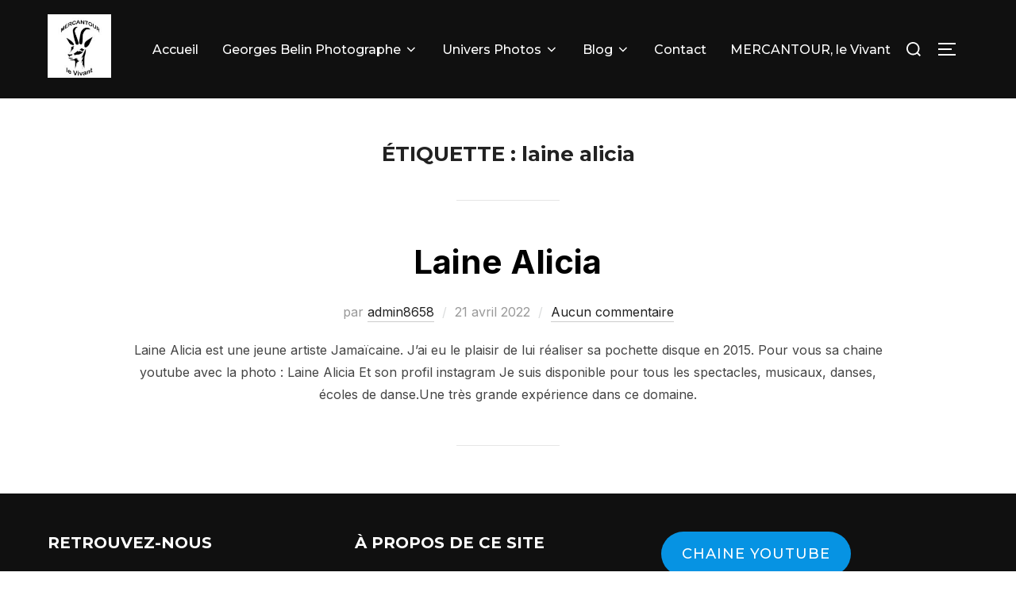

--- FILE ---
content_type: text/html; charset=UTF-8
request_url: http://georgesbelin.com/tag/laine-alicia/
body_size: 11133
content:
<!DOCTYPE html>
<html lang="fr-FR" class="no-js">
<head>
	<meta charset="UTF-8" />
	<meta name="viewport" content="width=device-width, initial-scale=1" />
	<script>(function(html){html.className = html.className.replace(/\bno-js\b/,'js')})(document.documentElement);</script>
<title>laine alicia &#8211; Georges Belin</title>
<meta name='robots' content='max-image-preview:large' />
<link rel='dns-prefetch' href='//fonts.googleapis.com' />
<link rel="alternate" type="application/rss+xml" title="Georges Belin &raquo; Flux" href="http://georgesbelin.com/feed/" />
<link rel="alternate" type="application/rss+xml" title="Georges Belin &raquo; Flux des commentaires" href="http://georgesbelin.com/comments/feed/" />
<link rel="alternate" type="application/rss+xml" title="Georges Belin &raquo; Flux de l’étiquette laine alicia" href="http://georgesbelin.com/tag/laine-alicia/feed/" />
<style id='wp-img-auto-sizes-contain-inline-css'>
img:is([sizes=auto i],[sizes^="auto," i]){contain-intrinsic-size:3000px 1500px}
/*# sourceURL=wp-img-auto-sizes-contain-inline-css */
</style>
<style id='wp-emoji-styles-inline-css'>

	img.wp-smiley, img.emoji {
		display: inline !important;
		border: none !important;
		box-shadow: none !important;
		height: 1em !important;
		width: 1em !important;
		margin: 0 0.07em !important;
		vertical-align: -0.1em !important;
		background: none !important;
		padding: 0 !important;
	}
/*# sourceURL=wp-emoji-styles-inline-css */
</style>
<style id='wp-block-library-inline-css'>
:root{--wp-block-synced-color:#7a00df;--wp-block-synced-color--rgb:122,0,223;--wp-bound-block-color:var(--wp-block-synced-color);--wp-editor-canvas-background:#ddd;--wp-admin-theme-color:#007cba;--wp-admin-theme-color--rgb:0,124,186;--wp-admin-theme-color-darker-10:#006ba1;--wp-admin-theme-color-darker-10--rgb:0,107,160.5;--wp-admin-theme-color-darker-20:#005a87;--wp-admin-theme-color-darker-20--rgb:0,90,135;--wp-admin-border-width-focus:2px}@media (min-resolution:192dpi){:root{--wp-admin-border-width-focus:1.5px}}.wp-element-button{cursor:pointer}:root .has-very-light-gray-background-color{background-color:#eee}:root .has-very-dark-gray-background-color{background-color:#313131}:root .has-very-light-gray-color{color:#eee}:root .has-very-dark-gray-color{color:#313131}:root .has-vivid-green-cyan-to-vivid-cyan-blue-gradient-background{background:linear-gradient(135deg,#00d084,#0693e3)}:root .has-purple-crush-gradient-background{background:linear-gradient(135deg,#34e2e4,#4721fb 50%,#ab1dfe)}:root .has-hazy-dawn-gradient-background{background:linear-gradient(135deg,#faaca8,#dad0ec)}:root .has-subdued-olive-gradient-background{background:linear-gradient(135deg,#fafae1,#67a671)}:root .has-atomic-cream-gradient-background{background:linear-gradient(135deg,#fdd79a,#004a59)}:root .has-nightshade-gradient-background{background:linear-gradient(135deg,#330968,#31cdcf)}:root .has-midnight-gradient-background{background:linear-gradient(135deg,#020381,#2874fc)}:root{--wp--preset--font-size--normal:16px;--wp--preset--font-size--huge:42px}.has-regular-font-size{font-size:1em}.has-larger-font-size{font-size:2.625em}.has-normal-font-size{font-size:var(--wp--preset--font-size--normal)}.has-huge-font-size{font-size:var(--wp--preset--font-size--huge)}.has-text-align-center{text-align:center}.has-text-align-left{text-align:left}.has-text-align-right{text-align:right}.has-fit-text{white-space:nowrap!important}#end-resizable-editor-section{display:none}.aligncenter{clear:both}.items-justified-left{justify-content:flex-start}.items-justified-center{justify-content:center}.items-justified-right{justify-content:flex-end}.items-justified-space-between{justify-content:space-between}.screen-reader-text{border:0;clip-path:inset(50%);height:1px;margin:-1px;overflow:hidden;padding:0;position:absolute;width:1px;word-wrap:normal!important}.screen-reader-text:focus{background-color:#ddd;clip-path:none;color:#444;display:block;font-size:1em;height:auto;left:5px;line-height:normal;padding:15px 23px 14px;text-decoration:none;top:5px;width:auto;z-index:100000}html :where(.has-border-color){border-style:solid}html :where([style*=border-top-color]){border-top-style:solid}html :where([style*=border-right-color]){border-right-style:solid}html :where([style*=border-bottom-color]){border-bottom-style:solid}html :where([style*=border-left-color]){border-left-style:solid}html :where([style*=border-width]){border-style:solid}html :where([style*=border-top-width]){border-top-style:solid}html :where([style*=border-right-width]){border-right-style:solid}html :where([style*=border-bottom-width]){border-bottom-style:solid}html :where([style*=border-left-width]){border-left-style:solid}html :where(img[class*=wp-image-]){height:auto;max-width:100%}:where(figure){margin:0 0 1em}html :where(.is-position-sticky){--wp-admin--admin-bar--position-offset:var(--wp-admin--admin-bar--height,0px)}@media screen and (max-width:600px){html :where(.is-position-sticky){--wp-admin--admin-bar--position-offset:0px}}
.has-text-align-justify{text-align:justify;}

/*# sourceURL=wp-block-library-inline-css */
</style><style id='wp-block-button-inline-css'>
.wp-block-button__link{align-content:center;box-sizing:border-box;cursor:pointer;display:inline-block;height:100%;text-align:center;word-break:break-word}.wp-block-button__link.aligncenter{text-align:center}.wp-block-button__link.alignright{text-align:right}:where(.wp-block-button__link){border-radius:9999px;box-shadow:none;padding:calc(.667em + 2px) calc(1.333em + 2px);text-decoration:none}.wp-block-button[style*=text-decoration] .wp-block-button__link{text-decoration:inherit}.wp-block-buttons>.wp-block-button.has-custom-width{max-width:none}.wp-block-buttons>.wp-block-button.has-custom-width .wp-block-button__link{width:100%}.wp-block-buttons>.wp-block-button.has-custom-font-size .wp-block-button__link{font-size:inherit}.wp-block-buttons>.wp-block-button.wp-block-button__width-25{width:calc(25% - var(--wp--style--block-gap, .5em)*.75)}.wp-block-buttons>.wp-block-button.wp-block-button__width-50{width:calc(50% - var(--wp--style--block-gap, .5em)*.5)}.wp-block-buttons>.wp-block-button.wp-block-button__width-75{width:calc(75% - var(--wp--style--block-gap, .5em)*.25)}.wp-block-buttons>.wp-block-button.wp-block-button__width-100{flex-basis:100%;width:100%}.wp-block-buttons.is-vertical>.wp-block-button.wp-block-button__width-25{width:25%}.wp-block-buttons.is-vertical>.wp-block-button.wp-block-button__width-50{width:50%}.wp-block-buttons.is-vertical>.wp-block-button.wp-block-button__width-75{width:75%}.wp-block-button.is-style-squared,.wp-block-button__link.wp-block-button.is-style-squared{border-radius:0}.wp-block-button.no-border-radius,.wp-block-button__link.no-border-radius{border-radius:0!important}:root :where(.wp-block-button .wp-block-button__link.is-style-outline),:root :where(.wp-block-button.is-style-outline>.wp-block-button__link){border:2px solid;padding:.667em 1.333em}:root :where(.wp-block-button .wp-block-button__link.is-style-outline:not(.has-text-color)),:root :where(.wp-block-button.is-style-outline>.wp-block-button__link:not(.has-text-color)){color:currentColor}:root :where(.wp-block-button .wp-block-button__link.is-style-outline:not(.has-background)),:root :where(.wp-block-button.is-style-outline>.wp-block-button__link:not(.has-background)){background-color:initial;background-image:none}
/*# sourceURL=http://georgesbelin.com/wp-includes/blocks/button/style.min.css */
</style>
<style id='wp-block-buttons-inline-css'>
.wp-block-buttons{box-sizing:border-box}.wp-block-buttons.is-vertical{flex-direction:column}.wp-block-buttons.is-vertical>.wp-block-button:last-child{margin-bottom:0}.wp-block-buttons>.wp-block-button{display:inline-block;margin:0}.wp-block-buttons.is-content-justification-left{justify-content:flex-start}.wp-block-buttons.is-content-justification-left.is-vertical{align-items:flex-start}.wp-block-buttons.is-content-justification-center{justify-content:center}.wp-block-buttons.is-content-justification-center.is-vertical{align-items:center}.wp-block-buttons.is-content-justification-right{justify-content:flex-end}.wp-block-buttons.is-content-justification-right.is-vertical{align-items:flex-end}.wp-block-buttons.is-content-justification-space-between{justify-content:space-between}.wp-block-buttons.aligncenter{text-align:center}.wp-block-buttons:not(.is-content-justification-space-between,.is-content-justification-right,.is-content-justification-left,.is-content-justification-center) .wp-block-button.aligncenter{margin-left:auto;margin-right:auto;width:100%}.wp-block-buttons[style*=text-decoration] .wp-block-button,.wp-block-buttons[style*=text-decoration] .wp-block-button__link{text-decoration:inherit}.wp-block-buttons.has-custom-font-size .wp-block-button__link{font-size:inherit}.wp-block-buttons .wp-block-button__link{width:100%}.wp-block-button.aligncenter{text-align:center}
/*# sourceURL=http://georgesbelin.com/wp-includes/blocks/buttons/style.min.css */
</style>
<style id='wp-block-paragraph-inline-css'>
.is-small-text{font-size:.875em}.is-regular-text{font-size:1em}.is-large-text{font-size:2.25em}.is-larger-text{font-size:3em}.has-drop-cap:not(:focus):first-letter{float:left;font-size:8.4em;font-style:normal;font-weight:100;line-height:.68;margin:.05em .1em 0 0;text-transform:uppercase}body.rtl .has-drop-cap:not(:focus):first-letter{float:none;margin-left:.1em}p.has-drop-cap.has-background{overflow:hidden}:root :where(p.has-background){padding:1.25em 2.375em}:where(p.has-text-color:not(.has-link-color)) a{color:inherit}p.has-text-align-left[style*="writing-mode:vertical-lr"],p.has-text-align-right[style*="writing-mode:vertical-rl"]{rotate:180deg}
/*# sourceURL=http://georgesbelin.com/wp-includes/blocks/paragraph/style.min.css */
</style>
<style id='global-styles-inline-css'>
:root{--wp--preset--aspect-ratio--square: 1;--wp--preset--aspect-ratio--4-3: 4/3;--wp--preset--aspect-ratio--3-4: 3/4;--wp--preset--aspect-ratio--3-2: 3/2;--wp--preset--aspect-ratio--2-3: 2/3;--wp--preset--aspect-ratio--16-9: 16/9;--wp--preset--aspect-ratio--9-16: 9/16;--wp--preset--color--black: #000000;--wp--preset--color--cyan-bluish-gray: #abb8c3;--wp--preset--color--white: #ffffff;--wp--preset--color--pale-pink: #f78da7;--wp--preset--color--vivid-red: #cf2e2e;--wp--preset--color--luminous-vivid-orange: #ff6900;--wp--preset--color--luminous-vivid-amber: #fcb900;--wp--preset--color--light-green-cyan: #7bdcb5;--wp--preset--color--vivid-green-cyan: #00d084;--wp--preset--color--pale-cyan-blue: #8ed1fc;--wp--preset--color--vivid-cyan-blue: #0693e3;--wp--preset--color--vivid-purple: #9b51e0;--wp--preset--gradient--vivid-cyan-blue-to-vivid-purple: linear-gradient(135deg,rgb(6,147,227) 0%,rgb(155,81,224) 100%);--wp--preset--gradient--light-green-cyan-to-vivid-green-cyan: linear-gradient(135deg,rgb(122,220,180) 0%,rgb(0,208,130) 100%);--wp--preset--gradient--luminous-vivid-amber-to-luminous-vivid-orange: linear-gradient(135deg,rgb(252,185,0) 0%,rgb(255,105,0) 100%);--wp--preset--gradient--luminous-vivid-orange-to-vivid-red: linear-gradient(135deg,rgb(255,105,0) 0%,rgb(207,46,46) 100%);--wp--preset--gradient--very-light-gray-to-cyan-bluish-gray: linear-gradient(135deg,rgb(238,238,238) 0%,rgb(169,184,195) 100%);--wp--preset--gradient--cool-to-warm-spectrum: linear-gradient(135deg,rgb(74,234,220) 0%,rgb(151,120,209) 20%,rgb(207,42,186) 40%,rgb(238,44,130) 60%,rgb(251,105,98) 80%,rgb(254,248,76) 100%);--wp--preset--gradient--blush-light-purple: linear-gradient(135deg,rgb(255,206,236) 0%,rgb(152,150,240) 100%);--wp--preset--gradient--blush-bordeaux: linear-gradient(135deg,rgb(254,205,165) 0%,rgb(254,45,45) 50%,rgb(107,0,62) 100%);--wp--preset--gradient--luminous-dusk: linear-gradient(135deg,rgb(255,203,112) 0%,rgb(199,81,192) 50%,rgb(65,88,208) 100%);--wp--preset--gradient--pale-ocean: linear-gradient(135deg,rgb(255,245,203) 0%,rgb(182,227,212) 50%,rgb(51,167,181) 100%);--wp--preset--gradient--electric-grass: linear-gradient(135deg,rgb(202,248,128) 0%,rgb(113,206,126) 100%);--wp--preset--gradient--midnight: linear-gradient(135deg,rgb(2,3,129) 0%,rgb(40,116,252) 100%);--wp--preset--font-size--small: 13px;--wp--preset--font-size--medium: 20px;--wp--preset--font-size--large: 36px;--wp--preset--font-size--x-large: 42px;--wp--preset--spacing--20: 0.44rem;--wp--preset--spacing--30: 0.67rem;--wp--preset--spacing--40: 1rem;--wp--preset--spacing--50: 1.5rem;--wp--preset--spacing--60: 2.25rem;--wp--preset--spacing--70: 3.38rem;--wp--preset--spacing--80: 5.06rem;--wp--preset--shadow--natural: 6px 6px 9px rgba(0, 0, 0, 0.2);--wp--preset--shadow--deep: 12px 12px 50px rgba(0, 0, 0, 0.4);--wp--preset--shadow--sharp: 6px 6px 0px rgba(0, 0, 0, 0.2);--wp--preset--shadow--outlined: 6px 6px 0px -3px rgb(255, 255, 255), 6px 6px rgb(0, 0, 0);--wp--preset--shadow--crisp: 6px 6px 0px rgb(0, 0, 0);}:where(.is-layout-flex){gap: 0.5em;}:where(.is-layout-grid){gap: 0.5em;}body .is-layout-flex{display: flex;}.is-layout-flex{flex-wrap: wrap;align-items: center;}.is-layout-flex > :is(*, div){margin: 0;}body .is-layout-grid{display: grid;}.is-layout-grid > :is(*, div){margin: 0;}:where(.wp-block-columns.is-layout-flex){gap: 2em;}:where(.wp-block-columns.is-layout-grid){gap: 2em;}:where(.wp-block-post-template.is-layout-flex){gap: 1.25em;}:where(.wp-block-post-template.is-layout-grid){gap: 1.25em;}.has-black-color{color: var(--wp--preset--color--black) !important;}.has-cyan-bluish-gray-color{color: var(--wp--preset--color--cyan-bluish-gray) !important;}.has-white-color{color: var(--wp--preset--color--white) !important;}.has-pale-pink-color{color: var(--wp--preset--color--pale-pink) !important;}.has-vivid-red-color{color: var(--wp--preset--color--vivid-red) !important;}.has-luminous-vivid-orange-color{color: var(--wp--preset--color--luminous-vivid-orange) !important;}.has-luminous-vivid-amber-color{color: var(--wp--preset--color--luminous-vivid-amber) !important;}.has-light-green-cyan-color{color: var(--wp--preset--color--light-green-cyan) !important;}.has-vivid-green-cyan-color{color: var(--wp--preset--color--vivid-green-cyan) !important;}.has-pale-cyan-blue-color{color: var(--wp--preset--color--pale-cyan-blue) !important;}.has-vivid-cyan-blue-color{color: var(--wp--preset--color--vivid-cyan-blue) !important;}.has-vivid-purple-color{color: var(--wp--preset--color--vivid-purple) !important;}.has-black-background-color{background-color: var(--wp--preset--color--black) !important;}.has-cyan-bluish-gray-background-color{background-color: var(--wp--preset--color--cyan-bluish-gray) !important;}.has-white-background-color{background-color: var(--wp--preset--color--white) !important;}.has-pale-pink-background-color{background-color: var(--wp--preset--color--pale-pink) !important;}.has-vivid-red-background-color{background-color: var(--wp--preset--color--vivid-red) !important;}.has-luminous-vivid-orange-background-color{background-color: var(--wp--preset--color--luminous-vivid-orange) !important;}.has-luminous-vivid-amber-background-color{background-color: var(--wp--preset--color--luminous-vivid-amber) !important;}.has-light-green-cyan-background-color{background-color: var(--wp--preset--color--light-green-cyan) !important;}.has-vivid-green-cyan-background-color{background-color: var(--wp--preset--color--vivid-green-cyan) !important;}.has-pale-cyan-blue-background-color{background-color: var(--wp--preset--color--pale-cyan-blue) !important;}.has-vivid-cyan-blue-background-color{background-color: var(--wp--preset--color--vivid-cyan-blue) !important;}.has-vivid-purple-background-color{background-color: var(--wp--preset--color--vivid-purple) !important;}.has-black-border-color{border-color: var(--wp--preset--color--black) !important;}.has-cyan-bluish-gray-border-color{border-color: var(--wp--preset--color--cyan-bluish-gray) !important;}.has-white-border-color{border-color: var(--wp--preset--color--white) !important;}.has-pale-pink-border-color{border-color: var(--wp--preset--color--pale-pink) !important;}.has-vivid-red-border-color{border-color: var(--wp--preset--color--vivid-red) !important;}.has-luminous-vivid-orange-border-color{border-color: var(--wp--preset--color--luminous-vivid-orange) !important;}.has-luminous-vivid-amber-border-color{border-color: var(--wp--preset--color--luminous-vivid-amber) !important;}.has-light-green-cyan-border-color{border-color: var(--wp--preset--color--light-green-cyan) !important;}.has-vivid-green-cyan-border-color{border-color: var(--wp--preset--color--vivid-green-cyan) !important;}.has-pale-cyan-blue-border-color{border-color: var(--wp--preset--color--pale-cyan-blue) !important;}.has-vivid-cyan-blue-border-color{border-color: var(--wp--preset--color--vivid-cyan-blue) !important;}.has-vivid-purple-border-color{border-color: var(--wp--preset--color--vivid-purple) !important;}.has-vivid-cyan-blue-to-vivid-purple-gradient-background{background: var(--wp--preset--gradient--vivid-cyan-blue-to-vivid-purple) !important;}.has-light-green-cyan-to-vivid-green-cyan-gradient-background{background: var(--wp--preset--gradient--light-green-cyan-to-vivid-green-cyan) !important;}.has-luminous-vivid-amber-to-luminous-vivid-orange-gradient-background{background: var(--wp--preset--gradient--luminous-vivid-amber-to-luminous-vivid-orange) !important;}.has-luminous-vivid-orange-to-vivid-red-gradient-background{background: var(--wp--preset--gradient--luminous-vivid-orange-to-vivid-red) !important;}.has-very-light-gray-to-cyan-bluish-gray-gradient-background{background: var(--wp--preset--gradient--very-light-gray-to-cyan-bluish-gray) !important;}.has-cool-to-warm-spectrum-gradient-background{background: var(--wp--preset--gradient--cool-to-warm-spectrum) !important;}.has-blush-light-purple-gradient-background{background: var(--wp--preset--gradient--blush-light-purple) !important;}.has-blush-bordeaux-gradient-background{background: var(--wp--preset--gradient--blush-bordeaux) !important;}.has-luminous-dusk-gradient-background{background: var(--wp--preset--gradient--luminous-dusk) !important;}.has-pale-ocean-gradient-background{background: var(--wp--preset--gradient--pale-ocean) !important;}.has-electric-grass-gradient-background{background: var(--wp--preset--gradient--electric-grass) !important;}.has-midnight-gradient-background{background: var(--wp--preset--gradient--midnight) !important;}.has-small-font-size{font-size: var(--wp--preset--font-size--small) !important;}.has-medium-font-size{font-size: var(--wp--preset--font-size--medium) !important;}.has-large-font-size{font-size: var(--wp--preset--font-size--large) !important;}.has-x-large-font-size{font-size: var(--wp--preset--font-size--x-large) !important;}
/*# sourceURL=global-styles-inline-css */
</style>

<style id='classic-theme-styles-inline-css'>
/*! This file is auto-generated */
.wp-block-button__link{color:#fff;background-color:#32373c;border-radius:9999px;box-shadow:none;text-decoration:none;padding:calc(.667em + 2px) calc(1.333em + 2px);font-size:1.125em}.wp-block-file__button{background:#32373c;color:#fff;text-decoration:none}
/*# sourceURL=/wp-includes/css/classic-themes.min.css */
</style>
<link rel='stylesheet' id='inspiro-google-fonts-css' href='//fonts.googleapis.com/css?family=Inter%3A400%2C700%2C%2C200%2C300%2C500%2C600%7CMontserrat%3A500%2C600%2C700&#038;display=swap&#038;ver=1.7.2' media='all' />
<link rel='stylesheet' id='inspiro-style-css' href='http://georgesbelin.com/wp-content/themes/inspiro/assets/css/minified/style.min.css?ver=1.7.2' media='all' />
<style id='inspiro-style-inline-css'>
body, button, input, select, textarea {
font-family: 'Inter', sans-serif;
font-weight: 400;
}
@media screen and (min-width: 782px) {
body, button, input, select, textarea {
font-size: 16px;
line-height: 1.8;
} }
body:not(.wp-custom-logo) a.custom-logo-text {
font-family: 'Montserrat', sans-serif;
font-weight: 700;
text-transform: uppercase;
}
@media screen and (min-width: 782px) {
body:not(.wp-custom-logo) a.custom-logo-text {
font-size: 26px;
line-height: 1.8;
} }
h1, h2, h3, h4, h5, h6 {
font-weight: 700;
line-height: 1.4;
}
.site-title {
font-family: 'Inter', sans-serif;
font-weight: 700;
line-height: 1.25;
}
@media screen and (min-width: 782px) {
.site-title {
font-size: 80px;
} }
.site-description {
font-family: 'Inter', sans-serif;
line-height: 1.8;
}
@media screen and (min-width: 782px) {
.site-description {
font-size: 20px;
} }
.custom-header-button {
font-family: 'Inter', sans-serif;
line-height: 1.8;
}
@media screen and (min-width: 782px) {
.custom-header-button {
font-size: 16px;
} }
.navbar-nav a {
font-family: 'Montserrat', sans-serif;
font-weight: 500;
line-height: 1.8;
}
@media screen and (min-width: 782px) {
.navbar-nav a {
font-size: 16px;
} }
@media screen and (max-width: 64em) {
.navbar-nav li a {
font-family: 'Montserrat', sans-serif;
font-size: 16px;
font-weight: 600;
text-transform: uppercase;
line-height: 1.8;
} }

/*# sourceURL=inspiro-style-inline-css */
</style>
<link rel='stylesheet' id='newsletter-css' href='http://georgesbelin.com/wp-content/plugins/newsletter/style.css?ver=7.4.1' media='all' />
<link rel='stylesheet' id='jetpack_css-css' href='http://georgesbelin.com/wp-content/plugins/jetpack/css/jetpack.css?ver=10.7.2' media='all' />
<script src="http://georgesbelin.com/wp-includes/js/jquery/jquery.min.js?ver=3.7.1" id="jquery-core-js"></script>
<script src="http://georgesbelin.com/wp-includes/js/jquery/jquery-migrate.min.js?ver=3.4.1" id="jquery-migrate-js"></script>
<link rel="https://api.w.org/" href="http://georgesbelin.com/wp-json/" /><link rel="alternate" title="JSON" type="application/json" href="http://georgesbelin.com/wp-json/wp/v2/tags/212" /><link rel="EditURI" type="application/rsd+xml" title="RSD" href="http://georgesbelin.com/xmlrpc.php?rsd" />
<meta name="generator" content="WordPress 6.9" />
<style type='text/css'>img#wpstats{display:none}</style>
			<style id="inspiro-custom-header-styles" type="text/css">
					.site-title a,
			.colors-dark .site-title a,
			.colors-custom .site-title a,
			body.has-header-image .site-title a,
			body.has-header-video .site-title a,
			body.has-header-image.colors-dark .site-title a,
			body.has-header-video.colors-dark .site-title a,
			body.has-header-image.colors-custom .site-title a,
			body.has-header-video.colors-custom .site-title a,
			.site-description,
			.colors-dark .site-description,
			.colors-custom .site-description,
			body.has-header-image .site-description,
			body.has-header-video .site-description,
			body.has-header-image.colors-dark .site-description,
			body.has-header-video.colors-dark .site-description,
			body.has-header-image.colors-custom .site-description,
			body.has-header-video.colors-custom .site-description {
				color: ;
			}
		
					.custom-header-button {
				color: #ffffff;
				border-color: #ffffff;
			}
		
					.custom-header-button:hover {
				color: #ffffff;
			}
		
					.custom-header-button:hover {
				background-color: #0bb4aa;
				border-color: #0bb4aa;
			}
				</style>
		<link rel="icon" href="http://georgesbelin.com/wp-content/uploads/2022/04/cropped-15129568_1470200569676533_25201462991271995_o-b-32x32.jpg" sizes="32x32" />
<link rel="icon" href="http://georgesbelin.com/wp-content/uploads/2022/04/cropped-15129568_1470200569676533_25201462991271995_o-b-192x192.jpg" sizes="192x192" />
<link rel="apple-touch-icon" href="http://georgesbelin.com/wp-content/uploads/2022/04/cropped-15129568_1470200569676533_25201462991271995_o-b-180x180.jpg" />
<meta name="msapplication-TileImage" content="http://georgesbelin.com/wp-content/uploads/2022/04/cropped-15129568_1470200569676533_25201462991271995_o-b-270x270.jpg" />

</head>

<body class="archive tag tag-laine-alicia tag-212 wp-custom-logo wp-embed-responsive wp-theme-inspiro hfeed has-sidebar inspiro--with-page-nav post-display-content-excerpt colors-light">

<aside id="side-nav" class="side-nav" tabindex="-1">
	<div class="side-nav__scrollable-container">
		<div class="side-nav__wrap">
			<div class="side-nav__close-button">
				<button type="button" class="navbar-toggle">
					<span class="screen-reader-text">Afficher/masquer la navigation</span>
					<span class="icon-bar"></span>
					<span class="icon-bar"></span>
					<span class="icon-bar"></span>
				</button>
			</div>
							<nav class="mobile-menu-wrapper" aria-label="Menu mobile" role="navigation">
					<ul id="menu-menu-principal" class="nav navbar-nav"><li id="menu-item-15" class="menu-item menu-item-type-custom menu-item-object-custom menu-item-home menu-item-15"><a href="http://georgesbelin.com/">Accueil</a></li>
<li id="menu-item-16" class="menu-item menu-item-type-post_type menu-item-object-page menu-item-has-children menu-item-16"><a href="http://georgesbelin.com/georges-belin-photographe/">Georges Belin Photographe<svg class="svg-icon svg-icon-angle-down" aria-hidden="true" role="img" focusable="false" xmlns="http://www.w3.org/2000/svg" width="21" height="32" viewBox="0 0 21 32"><path d="M19.196 13.143q0 0.232-0.179 0.411l-8.321 8.321q-0.179 0.179-0.411 0.179t-0.411-0.179l-8.321-8.321q-0.179-0.179-0.179-0.411t0.179-0.411l0.893-0.893q0.179-0.179 0.411-0.179t0.411 0.179l7.018 7.018 7.018-7.018q0.179-0.179 0.411-0.179t0.411 0.179l0.893 0.893q0.179 0.179 0.179 0.411z"></path></svg></a>
<ul class="sub-menu">
	<li id="menu-item-1822" class="menu-item menu-item-type-post_type menu-item-object-page menu-item-has-children menu-item-1822"><a href="http://georgesbelin.com/mercantour-le-vivant/">MERCANTOUR, le Vivant<svg class="svg-icon svg-icon-angle-down" aria-hidden="true" role="img" focusable="false" xmlns="http://www.w3.org/2000/svg" width="21" height="32" viewBox="0 0 21 32"><path d="M19.196 13.143q0 0.232-0.179 0.411l-8.321 8.321q-0.179 0.179-0.411 0.179t-0.411-0.179l-8.321-8.321q-0.179-0.179-0.179-0.411t0.179-0.411l0.893-0.893q0.179-0.179 0.411-0.179t0.411 0.179l7.018 7.018 7.018-7.018q0.179-0.179 0.411-0.179t0.411 0.179l0.893 0.893q0.179 0.179 0.179 0.411z"></path></svg></a>
	<ul class="sub-menu">
		<li id="menu-item-1843" class="menu-item menu-item-type-post_type menu-item-object-page menu-item-1843"><a href="http://georgesbelin.com/livre-dor-mercantour-le-vivant/">Livre d’or MERCANTOUR, le Vivant</a></li>
	</ul>
</li>
	<li id="menu-item-92" class="menu-item menu-item-type-post_type menu-item-object-page menu-item-92"><a href="http://georgesbelin.com/photographe06/">Le photographe et vidéaste</a></li>
	<li id="menu-item-1626" class="menu-item menu-item-type-post_type menu-item-object-page menu-item-1626"><a href="http://georgesbelin.com/shooting-photos/">Shooting photos</a></li>
	<li id="menu-item-1667" class="menu-item menu-item-type-post_type menu-item-object-page menu-item-1667"><a href="http://georgesbelin.com/videos-mariage/">Vidéos mariage</a></li>
	<li id="menu-item-364" class="menu-item menu-item-type-post_type menu-item-object-page menu-item-364"><a href="http://georgesbelin.com/webmaster-creation-site-internet-06/">Webmaster</a></li>
	<li id="menu-item-395" class="menu-item menu-item-type-post_type menu-item-object-page menu-item-395"><a href="http://georgesbelin.com/tirages-photos/">Tirages photos</a></li>
	<li id="menu-item-576" class="menu-item menu-item-type-post_type menu-item-object-page menu-item-576"><a href="http://georgesbelin.com/copyright/">Copyright</a></li>
</ul>
</li>
<li id="menu-item-34" class="menu-item menu-item-type-post_type menu-item-object-page menu-item-has-children menu-item-34"><a href="http://georgesbelin.com/univers-photos/">Univers Photos<svg class="svg-icon svg-icon-angle-down" aria-hidden="true" role="img" focusable="false" xmlns="http://www.w3.org/2000/svg" width="21" height="32" viewBox="0 0 21 32"><path d="M19.196 13.143q0 0.232-0.179 0.411l-8.321 8.321q-0.179 0.179-0.411 0.179t-0.411-0.179l-8.321-8.321q-0.179-0.179-0.179-0.411t0.179-0.411l0.893-0.893q0.179-0.179 0.411-0.179t0.411 0.179l7.018 7.018 7.018-7.018q0.179-0.179 0.411-0.179t0.411 0.179l0.893 0.893q0.179 0.179 0.179 0.411z"></path></svg></a>
<ul class="sub-menu">
	<li id="menu-item-37" class="menu-item menu-item-type-post_type menu-item-object-page menu-item-has-children menu-item-37"><a href="http://georgesbelin.com/mariages/">Mariages<svg class="svg-icon svg-icon-angle-down" aria-hidden="true" role="img" focusable="false" xmlns="http://www.w3.org/2000/svg" width="21" height="32" viewBox="0 0 21 32"><path d="M19.196 13.143q0 0.232-0.179 0.411l-8.321 8.321q-0.179 0.179-0.411 0.179t-0.411-0.179l-8.321-8.321q-0.179-0.179-0.179-0.411t0.179-0.411l0.893-0.893q0.179-0.179 0.411-0.179t0.411 0.179l7.018 7.018 7.018-7.018q0.179-0.179 0.411-0.179t0.411 0.179l0.893 0.893q0.179 0.179 0.179 0.411z"></path></svg></a>
	<ul class="sub-menu">
		<li id="menu-item-40" class="menu-item menu-item-type-post_type menu-item-object-page menu-item-40"><a href="http://georgesbelin.com/photographe-mariage/">Photographe mariage</a></li>
	</ul>
</li>
	<li id="menu-item-45" class="menu-item menu-item-type-post_type menu-item-object-page menu-item-45"><a href="http://georgesbelin.com/photographe-spectacles/">Spectacles</a></li>
	<li id="menu-item-50" class="menu-item menu-item-type-post_type menu-item-object-page menu-item-50"><a href="http://georgesbelin.com/reportages-drone-06-04-83/">Drone</a></li>
	<li id="menu-item-152" class="menu-item menu-item-type-post_type menu-item-object-page menu-item-152"><a href="http://georgesbelin.com/photos-portraits/">Portraits</a></li>
	<li id="menu-item-59" class="menu-item menu-item-type-post_type menu-item-object-page menu-item-59"><a href="http://georgesbelin.com/photographe-femmes-enceintes-grossesse/">Femmes enceintes</a></li>
	<li id="menu-item-55" class="menu-item menu-item-type-post_type menu-item-object-page menu-item-55"><a href="http://georgesbelin.com/photographe-animalier/">Animalier</a></li>
	<li id="menu-item-133" class="menu-item menu-item-type-post_type menu-item-object-page menu-item-133"><a href="http://georgesbelin.com/tourisme/">Tourisme</a></li>
	<li id="menu-item-286" class="menu-item menu-item-type-post_type menu-item-object-page menu-item-286"><a href="http://georgesbelin.com/photos-paysages-2/">Paysages</a></li>
	<li id="menu-item-134" class="menu-item menu-item-type-post_type menu-item-object-page menu-item-134"><a href="http://georgesbelin.com/photos-studio/">Studio</a></li>
	<li id="menu-item-121" class="menu-item menu-item-type-post_type menu-item-object-page menu-item-121"><a href="http://georgesbelin.com/galerie/">Galerie</a></li>
</ul>
</li>
<li id="menu-item-17" class="menu-item menu-item-type-post_type menu-item-object-page current_page_parent menu-item-has-children menu-item-17"><a href="http://georgesbelin.com/blog/">Blog<svg class="svg-icon svg-icon-angle-down" aria-hidden="true" role="img" focusable="false" xmlns="http://www.w3.org/2000/svg" width="21" height="32" viewBox="0 0 21 32"><path d="M19.196 13.143q0 0.232-0.179 0.411l-8.321 8.321q-0.179 0.179-0.411 0.179t-0.411-0.179l-8.321-8.321q-0.179-0.179-0.179-0.411t0.179-0.411l0.893-0.893q0.179-0.179 0.411-0.179t0.411 0.179l7.018 7.018 7.018-7.018q0.179-0.179 0.411-0.179t0.411 0.179l0.893 0.893q0.179 0.179 0.179 0.411z"></path></svg></a>
<ul class="sub-menu">
	<li id="menu-item-435" class="menu-item menu-item-type-post_type menu-item-object-page menu-item-435"><a href="http://georgesbelin.com/les-derniers-articles/">Les derniers articles</a></li>
	<li id="menu-item-1248" class="menu-item menu-item-type-post_type menu-item-object-page menu-item-1248"><a href="http://georgesbelin.com/fleurs-et-plantes/">Fleurs et plantes</a></li>
	<li id="menu-item-439" class="menu-item menu-item-type-post_type menu-item-object-page menu-item-439"><a href="http://georgesbelin.com/abonnez-vous-afin-de-recevoir-les-dernieres-publications/">Abonnez-vous afin de recevoir les dernières publications.</a></li>
	<li id="menu-item-163" class="menu-item menu-item-type-post_type menu-item-object-page menu-item-163"><a href="http://georgesbelin.com/liens/">Liens</a></li>
	<li id="menu-item-312" class="menu-item menu-item-type-post_type menu-item-object-page menu-item-312"><a href="http://georgesbelin.com/youtube/">YouTube</a></li>
	<li id="menu-item-321" class="menu-item menu-item-type-post_type menu-item-object-page menu-item-321"><a href="http://georgesbelin.com/newsletter/">Newsletter</a></li>
	<li id="menu-item-754" class="menu-item menu-item-type-post_type menu-item-object-page menu-item-754"><a href="http://georgesbelin.com/tag/">Mots clés</a></li>
</ul>
</li>
<li id="menu-item-18" class="menu-item menu-item-type-post_type menu-item-object-page menu-item-18"><a href="http://georgesbelin.com/contact/">Contact</a></li>
<li id="menu-item-1823" class="menu-item menu-item-type-post_type menu-item-object-page menu-item-1823"><a href="http://georgesbelin.com/mercantour-le-vivant/">MERCANTOUR, le Vivant</a></li>
</ul>				</nav>
						<div id="search-2" class="widget widget_search"><h3 class="title">Rechercher</h3>

<form role="search" method="get" class="search-form" action="http://georgesbelin.com/">
	<label for="search-form-1">
		<span class="screen-reader-text">Recherche pour :</span>
	</label>
	<input type="search" id="search-form-1" class="search-field" placeholder="Rechercher…" value="" name="s" />
	<button type="submit" class="search-submit"><svg class="svg-icon svg-icon-search" aria-hidden="true" role="img" focusable="false" xmlns="http://www.w3.org/2000/svg" width="23" height="23" viewBox="0 0 23 23"><path d="M38.710696,48.0601792 L43,52.3494831 L41.3494831,54 L37.0601792,49.710696 C35.2632422,51.1481185 32.9839107,52.0076499 30.5038249,52.0076499 C24.7027226,52.0076499 20,47.3049272 20,41.5038249 C20,35.7027226 24.7027226,31 30.5038249,31 C36.3049272,31 41.0076499,35.7027226 41.0076499,41.5038249 C41.0076499,43.9839107 40.1481185,46.2632422 38.710696,48.0601792 Z M36.3875844,47.1716785 C37.8030221,45.7026647 38.6734666,43.7048964 38.6734666,41.5038249 C38.6734666,36.9918565 35.0157934,33.3341833 30.5038249,33.3341833 C25.9918565,33.3341833 22.3341833,36.9918565 22.3341833,41.5038249 C22.3341833,46.0157934 25.9918565,49.6734666 30.5038249,49.6734666 C32.7048964,49.6734666 34.7026647,48.8030221 36.1716785,47.3875844 C36.2023931,47.347638 36.2360451,47.3092237 36.2726343,47.2726343 C36.3092237,47.2360451 36.347638,47.2023931 36.3875844,47.1716785 Z" transform="translate(-20 -31)" /></svg><span>Rechercher</span></button>
</form>
<div class="clear"></div></div><div id="text-2" class="widget widget_text"><h3 class="title">À propos de ce site</h3>			<div class="textwidget"><p>Le site de Georges Belin Photographe</p>
</div>
		<div class="clear"></div></div><div id="text-3" class="widget widget_text"><h3 class="title">Retrouvez-nous</h3>			<div class="textwidget"><p><strong>Adresse</strong><br />
La Capella<br />
Berthemont les bains</p>
<p>06450 ROQUEBILLIERE</p>
<p><strong>Heures d’ouverture</strong><br />
Du lundi au samedi: 9h00—17h00</p>
</div>
		<div class="clear"></div></div><div id="block-9" class="widget widget_block widget_text">
<p><strong>Newsletter</strong></p>
<div class="clear"></div></div>		</div>
	</div>
</aside>
<div class="side-nav-overlay"></div>

<div id="page" class="site">
	<a class="skip-link screen-reader-text" href="#content">Aller au contenu</a>

	<header id="masthead" class="site-header" role="banner">
		<div id="site-navigation" class="navbar">
    	<div class="header-inner inner-wrap">

		<div class="header-logo-wrapper">
			<a href="http://georgesbelin.com/" class="custom-logo-link" rel="home"><img width="150" height="150" src="http://georgesbelin.com/wp-content/uploads/2024/09/cropped-image-3.png" class="custom-logo" alt="Georges Belin" decoding="async" sizes="(max-width: 767px) 89vw, (max-width: 1000px) 54vw, (max-width: 1071px) 543px, 580px" /></a>		</div>

		<div class="header-navigation-wrapper">
							<nav class="primary-menu-wrapper navbar-collapse collapse" aria-label="Menu horizontal en haut" role="navigation">
					<ul id="menu-menu-principal-1" class="nav navbar-nav dropdown sf-menu"><li class="menu-item menu-item-type-custom menu-item-object-custom menu-item-home menu-item-15"><a href="http://georgesbelin.com/">Accueil</a></li>
<li class="menu-item menu-item-type-post_type menu-item-object-page menu-item-has-children menu-item-16"><a href="http://georgesbelin.com/georges-belin-photographe/">Georges Belin Photographe<svg class="svg-icon svg-icon-angle-down" aria-hidden="true" role="img" focusable="false" xmlns="http://www.w3.org/2000/svg" width="21" height="32" viewBox="0 0 21 32"><path d="M19.196 13.143q0 0.232-0.179 0.411l-8.321 8.321q-0.179 0.179-0.411 0.179t-0.411-0.179l-8.321-8.321q-0.179-0.179-0.179-0.411t0.179-0.411l0.893-0.893q0.179-0.179 0.411-0.179t0.411 0.179l7.018 7.018 7.018-7.018q0.179-0.179 0.411-0.179t0.411 0.179l0.893 0.893q0.179 0.179 0.179 0.411z"></path></svg></a>
<ul class="sub-menu">
	<li class="menu-item menu-item-type-post_type menu-item-object-page menu-item-has-children menu-item-1822"><a href="http://georgesbelin.com/mercantour-le-vivant/">MERCANTOUR, le Vivant<svg class="svg-icon svg-icon-angle-down" aria-hidden="true" role="img" focusable="false" xmlns="http://www.w3.org/2000/svg" width="21" height="32" viewBox="0 0 21 32"><path d="M19.196 13.143q0 0.232-0.179 0.411l-8.321 8.321q-0.179 0.179-0.411 0.179t-0.411-0.179l-8.321-8.321q-0.179-0.179-0.179-0.411t0.179-0.411l0.893-0.893q0.179-0.179 0.411-0.179t0.411 0.179l7.018 7.018 7.018-7.018q0.179-0.179 0.411-0.179t0.411 0.179l0.893 0.893q0.179 0.179 0.179 0.411z"></path></svg></a>
	<ul class="sub-menu">
		<li class="menu-item menu-item-type-post_type menu-item-object-page menu-item-1843"><a href="http://georgesbelin.com/livre-dor-mercantour-le-vivant/">Livre d’or MERCANTOUR, le Vivant</a></li>
	</ul>
</li>
	<li class="menu-item menu-item-type-post_type menu-item-object-page menu-item-92"><a href="http://georgesbelin.com/photographe06/">Le photographe et vidéaste</a></li>
	<li class="menu-item menu-item-type-post_type menu-item-object-page menu-item-1626"><a href="http://georgesbelin.com/shooting-photos/">Shooting photos</a></li>
	<li class="menu-item menu-item-type-post_type menu-item-object-page menu-item-1667"><a href="http://georgesbelin.com/videos-mariage/">Vidéos mariage</a></li>
	<li class="menu-item menu-item-type-post_type menu-item-object-page menu-item-364"><a href="http://georgesbelin.com/webmaster-creation-site-internet-06/">Webmaster</a></li>
	<li class="menu-item menu-item-type-post_type menu-item-object-page menu-item-395"><a href="http://georgesbelin.com/tirages-photos/">Tirages photos</a></li>
	<li class="menu-item menu-item-type-post_type menu-item-object-page menu-item-576"><a href="http://georgesbelin.com/copyright/">Copyright</a></li>
</ul>
</li>
<li class="menu-item menu-item-type-post_type menu-item-object-page menu-item-has-children menu-item-34"><a href="http://georgesbelin.com/univers-photos/">Univers Photos<svg class="svg-icon svg-icon-angle-down" aria-hidden="true" role="img" focusable="false" xmlns="http://www.w3.org/2000/svg" width="21" height="32" viewBox="0 0 21 32"><path d="M19.196 13.143q0 0.232-0.179 0.411l-8.321 8.321q-0.179 0.179-0.411 0.179t-0.411-0.179l-8.321-8.321q-0.179-0.179-0.179-0.411t0.179-0.411l0.893-0.893q0.179-0.179 0.411-0.179t0.411 0.179l7.018 7.018 7.018-7.018q0.179-0.179 0.411-0.179t0.411 0.179l0.893 0.893q0.179 0.179 0.179 0.411z"></path></svg></a>
<ul class="sub-menu">
	<li class="menu-item menu-item-type-post_type menu-item-object-page menu-item-has-children menu-item-37"><a href="http://georgesbelin.com/mariages/">Mariages<svg class="svg-icon svg-icon-angle-down" aria-hidden="true" role="img" focusable="false" xmlns="http://www.w3.org/2000/svg" width="21" height="32" viewBox="0 0 21 32"><path d="M19.196 13.143q0 0.232-0.179 0.411l-8.321 8.321q-0.179 0.179-0.411 0.179t-0.411-0.179l-8.321-8.321q-0.179-0.179-0.179-0.411t0.179-0.411l0.893-0.893q0.179-0.179 0.411-0.179t0.411 0.179l7.018 7.018 7.018-7.018q0.179-0.179 0.411-0.179t0.411 0.179l0.893 0.893q0.179 0.179 0.179 0.411z"></path></svg></a>
	<ul class="sub-menu">
		<li class="menu-item menu-item-type-post_type menu-item-object-page menu-item-40"><a href="http://georgesbelin.com/photographe-mariage/">Photographe mariage</a></li>
	</ul>
</li>
	<li class="menu-item menu-item-type-post_type menu-item-object-page menu-item-45"><a href="http://georgesbelin.com/photographe-spectacles/">Spectacles</a></li>
	<li class="menu-item menu-item-type-post_type menu-item-object-page menu-item-50"><a href="http://georgesbelin.com/reportages-drone-06-04-83/">Drone</a></li>
	<li class="menu-item menu-item-type-post_type menu-item-object-page menu-item-152"><a href="http://georgesbelin.com/photos-portraits/">Portraits</a></li>
	<li class="menu-item menu-item-type-post_type menu-item-object-page menu-item-59"><a href="http://georgesbelin.com/photographe-femmes-enceintes-grossesse/">Femmes enceintes</a></li>
	<li class="menu-item menu-item-type-post_type menu-item-object-page menu-item-55"><a href="http://georgesbelin.com/photographe-animalier/">Animalier</a></li>
	<li class="menu-item menu-item-type-post_type menu-item-object-page menu-item-133"><a href="http://georgesbelin.com/tourisme/">Tourisme</a></li>
	<li class="menu-item menu-item-type-post_type menu-item-object-page menu-item-286"><a href="http://georgesbelin.com/photos-paysages-2/">Paysages</a></li>
	<li class="menu-item menu-item-type-post_type menu-item-object-page menu-item-134"><a href="http://georgesbelin.com/photos-studio/">Studio</a></li>
	<li class="menu-item menu-item-type-post_type menu-item-object-page menu-item-121"><a href="http://georgesbelin.com/galerie/">Galerie</a></li>
</ul>
</li>
<li class="menu-item menu-item-type-post_type menu-item-object-page current_page_parent menu-item-has-children menu-item-17"><a href="http://georgesbelin.com/blog/">Blog<svg class="svg-icon svg-icon-angle-down" aria-hidden="true" role="img" focusable="false" xmlns="http://www.w3.org/2000/svg" width="21" height="32" viewBox="0 0 21 32"><path d="M19.196 13.143q0 0.232-0.179 0.411l-8.321 8.321q-0.179 0.179-0.411 0.179t-0.411-0.179l-8.321-8.321q-0.179-0.179-0.179-0.411t0.179-0.411l0.893-0.893q0.179-0.179 0.411-0.179t0.411 0.179l7.018 7.018 7.018-7.018q0.179-0.179 0.411-0.179t0.411 0.179l0.893 0.893q0.179 0.179 0.179 0.411z"></path></svg></a>
<ul class="sub-menu">
	<li class="menu-item menu-item-type-post_type menu-item-object-page menu-item-435"><a href="http://georgesbelin.com/les-derniers-articles/">Les derniers articles</a></li>
	<li class="menu-item menu-item-type-post_type menu-item-object-page menu-item-1248"><a href="http://georgesbelin.com/fleurs-et-plantes/">Fleurs et plantes</a></li>
	<li class="menu-item menu-item-type-post_type menu-item-object-page menu-item-439"><a href="http://georgesbelin.com/abonnez-vous-afin-de-recevoir-les-dernieres-publications/">Abonnez-vous afin de recevoir les dernières publications.</a></li>
	<li class="menu-item menu-item-type-post_type menu-item-object-page menu-item-163"><a href="http://georgesbelin.com/liens/">Liens</a></li>
	<li class="menu-item menu-item-type-post_type menu-item-object-page menu-item-312"><a href="http://georgesbelin.com/youtube/">YouTube</a></li>
	<li class="menu-item menu-item-type-post_type menu-item-object-page menu-item-321"><a href="http://georgesbelin.com/newsletter/">Newsletter</a></li>
	<li class="menu-item menu-item-type-post_type menu-item-object-page menu-item-754"><a href="http://georgesbelin.com/tag/">Mots clés</a></li>
</ul>
</li>
<li class="menu-item menu-item-type-post_type menu-item-object-page menu-item-18"><a href="http://georgesbelin.com/contact/">Contact</a></li>
<li class="menu-item menu-item-type-post_type menu-item-object-page menu-item-1823"><a href="http://georgesbelin.com/mercantour-le-vivant/">MERCANTOUR, le Vivant</a></li>
</ul>				</nav>
			
			
			<div id="sb-search" class="sb-search" style="display: block;">
				
<form method="get" id="searchform" action="http://georgesbelin.com/">
	<label for="search-form-input">
		<span class="screen-reader-text">Rechercher :</span>
		<input type="search" class="sb-search-input" placeholder="Tapez vos mots-clés et appuyez sur Entrée" name="s" id="search-form-input" autocomplete="off" />
	</label>
	<button class="sb-search-button-open" aria-expanded="false">
		<span class="sb-icon-search">
			<svg class="svg-icon svg-icon-search" aria-hidden="true" role="img" focusable="false" xmlns="http://www.w3.org/2000/svg" width="23" height="23" viewBox="0 0 23 23"><path d="M38.710696,48.0601792 L43,52.3494831 L41.3494831,54 L37.0601792,49.710696 C35.2632422,51.1481185 32.9839107,52.0076499 30.5038249,52.0076499 C24.7027226,52.0076499 20,47.3049272 20,41.5038249 C20,35.7027226 24.7027226,31 30.5038249,31 C36.3049272,31 41.0076499,35.7027226 41.0076499,41.5038249 C41.0076499,43.9839107 40.1481185,46.2632422 38.710696,48.0601792 Z M36.3875844,47.1716785 C37.8030221,45.7026647 38.6734666,43.7048964 38.6734666,41.5038249 C38.6734666,36.9918565 35.0157934,33.3341833 30.5038249,33.3341833 C25.9918565,33.3341833 22.3341833,36.9918565 22.3341833,41.5038249 C22.3341833,46.0157934 25.9918565,49.6734666 30.5038249,49.6734666 C32.7048964,49.6734666 34.7026647,48.8030221 36.1716785,47.3875844 C36.2023931,47.347638 36.2360451,47.3092237 36.2726343,47.2726343 C36.3092237,47.2360451 36.347638,47.2023931 36.3875844,47.1716785 Z" transform="translate(-20 -31)" /></svg>		</span>
	</button>
	<button class="sb-search-button-close" aria-expanded="false">
		<span class="sb-icon-search">
			<svg class="svg-icon svg-icon-cross" aria-hidden="true" role="img" focusable="false" xmlns="http://www.w3.org/2000/svg" width="16" height="16" viewBox="0 0 16 16"><polygon fill="" fill-rule="evenodd" points="6.852 7.649 .399 1.195 1.445 .149 7.899 6.602 14.352 .149 15.399 1.195 8.945 7.649 15.399 14.102 14.352 15.149 7.899 8.695 1.445 15.149 .399 14.102" /></svg>		</span>
	</button>
</form>
			</div>

							<button type="button" class="navbar-toggle">
					<span class="screen-reader-text">Permuter la colonne latérale et la navigation</span>
					<span class="icon-bar"></span>
					<span class="icon-bar"></span>
					<span class="icon-bar"></span>
				</button>
					</div>
	</div><!-- .inner-wrap -->
</div><!-- #site-navigation -->
	</header><!-- #masthead -->

    
	
	<div class="site-content-contain">
		<div id="content" class="site-content">

<div class="inner-wrap">

			<header class="page-header">
			<h1 class="page-title">Étiquette : <span>laine alicia</span></h1>		</header><!-- .page-header -->
	
	<div id="primary" class="content-area">
		<main id="main" class="site-main" role="main">

					
<article id="post-1316" class="post-1316 post type-post status-publish format-standard hentry category-non-classe tag-laine-alicia">

	




<header class="entry-header">

	<h2 class="entry-title"><a href="http://georgesbelin.com/laine-alicia/" rel="bookmark">Laine Alicia</a></h2><div class="entry-meta"><span class="entry-author">par <a class="url fn n" href="http://georgesbelin.com/author/admin8658/">admin8658</a></span><span class="entry-date"><span class="screen-reader-text">Publié le </span> <time class="entry-date published" datetime="2022-04-21T15:26:04+02:00">21 avril 2022</time><time class="updated" datetime="2022-04-21T15:55:11+02:00">21 avril 2022</time></span><span class="entry-comments"><a href="http://georgesbelin.com/laine-alicia/#respond">Aucun commentaire</a></span></div><!-- .entry-meta --></header><!-- .entry-header -->


			<div class="entry-summary">
			<p>Laine Alicia est une jeune artiste Jamaïcaine. J&rsquo;ai eu le plaisir de lui réaliser sa pochette disque en 2015. Pour vous sa chaine youtube avec la photo : Laine Alicia Et son profil instagram Je suis disponible pour tous les spectacles, musicaux, danses, écoles de danse.Une très grande expérience dans ce domaine.</p>
		</div><!-- .entry-summary -->
	
	
	
	
	
</article><!-- #post-1316 -->

		</main><!-- #main -->
	</div><!-- #primary -->

</div><!-- .inner-wrap -->


		</div><!-- #content -->

		
		<footer id="colophon" class="site-footer has-footer-widgets" role="contentinfo">
			<div class="inner-wrap">
				

	<aside class="footer-widgets widgets widget-columns-3" role="complementary" aria-label="Pied de page">

							<div class="widget-column footer-widget-1">
					<section id="text-4" class="widget widget_text"><h2 class="title">Retrouvez-nous</h2>			<div class="textwidget"><p><strong>Adresse</strong><br />
La Capella<br />
Berthemont les bains<br />
06450 ROQUEBILLIERE</p>
<p><strong>Heures d’ouverture</strong><br />
Du lundi au samedi: 9h00—17h00</p>
</div>
		</section>					</div>
									<div class="widget-column footer-widget-2">
					<section id="text-5" class="widget widget_text"><h2 class="title">À propos de ce site</h2>			<div class="textwidget"><p>Georges Belin votre photographe professionnel.</p>
</div>
		</section><section id="search-3" class="widget widget_search"><h2 class="title">Rechercher</h2>

<form role="search" method="get" class="search-form" action="http://georgesbelin.com/">
	<label for="search-form-2">
		<span class="screen-reader-text">Recherche pour :</span>
	</label>
	<input type="search" id="search-form-2" class="search-field" placeholder="Rechercher…" value="" name="s" />
	<button type="submit" class="search-submit"><svg class="svg-icon svg-icon-search" aria-hidden="true" role="img" focusable="false" xmlns="http://www.w3.org/2000/svg" width="23" height="23" viewBox="0 0 23 23"><path d="M38.710696,48.0601792 L43,52.3494831 L41.3494831,54 L37.0601792,49.710696 C35.2632422,51.1481185 32.9839107,52.0076499 30.5038249,52.0076499 C24.7027226,52.0076499 20,47.3049272 20,41.5038249 C20,35.7027226 24.7027226,31 30.5038249,31 C36.3049272,31 41.0076499,35.7027226 41.0076499,41.5038249 C41.0076499,43.9839107 40.1481185,46.2632422 38.710696,48.0601792 Z M36.3875844,47.1716785 C37.8030221,45.7026647 38.6734666,43.7048964 38.6734666,41.5038249 C38.6734666,36.9918565 35.0157934,33.3341833 30.5038249,33.3341833 C25.9918565,33.3341833 22.3341833,36.9918565 22.3341833,41.5038249 C22.3341833,46.0157934 25.9918565,49.6734666 30.5038249,49.6734666 C32.7048964,49.6734666 34.7026647,48.8030221 36.1716785,47.3875844 C36.2023931,47.347638 36.2360451,47.3092237 36.2726343,47.2726343 C36.3092237,47.2360451 36.347638,47.2023931 36.3875844,47.1716785 Z" transform="translate(-20 -31)" /></svg><span>Rechercher</span></button>
</form>
</section>					</div>
									<div class="widget-column footer-widget-3">
					<section id="block-11" class="widget widget_block">
<div class="wp-block-buttons is-layout-flex wp-block-buttons-is-layout-flex">
<div class="wp-block-button"><a class="wp-block-button__link has-white-color has-vivid-cyan-blue-background-color has-text-color has-background wp-element-button" href="https://www.youtube.com/channel/UCwXlhKvAmSMzUTdJE3LK9HA" target="_blank" rel="noreferrer noopener">Chaine youtube</a></div>



<div class="wp-block-button"><a class="wp-block-button__link has-white-color has-vivid-cyan-blue-background-color has-text-color has-background wp-element-button" href="http://alpesazurdrone.com/" target="_blank" rel="noreferrer noopener">alpes azur drone</a></div>



<div class="wp-block-button"><a class="wp-block-button__link has-white-color has-vivid-cyan-blue-background-color has-text-color has-background wp-element-button" href="http://mercantour-photographe-mariage.fr/" target="_blank" rel="noreferrer noopener">mariages</a></div>
</div>
</section>					</div>
				
	</aside><!-- .widget-area -->

	<div class="site-footer-separator"></div>

<div class="site-info">
		<span class="copyright">
		<span>
			<a href="https://fr.wordpress.org/" target="_blank">
				Propulsé par WordPress			</a>
		</span>
		<span>
			Thème Inspiro WordPress par <a href="https://www.wpzoom.com/" target="_blank" rel="nofollow">WPZOOM</a>
		</span>
	</span>
</div><!-- .site-info -->
			</div><!-- .inner-wrap -->
		</footer><!-- #colophon -->
	</div><!-- .site-content-contain -->
</div><!-- #page -->
<script type="speculationrules">
{"prefetch":[{"source":"document","where":{"and":[{"href_matches":"/*"},{"not":{"href_matches":["/wp-*.php","/wp-admin/*","/wp-content/uploads/*","/wp-content/*","/wp-content/plugins/*","/wp-content/themes/inspiro/*","/*\\?(.+)"]}},{"not":{"selector_matches":"a[rel~=\"nofollow\"]"}},{"not":{"selector_matches":".no-prefetch, .no-prefetch a"}}]},"eagerness":"conservative"}]}
</script>
<script src="http://georgesbelin.com/wp-content/themes/inspiro/assets/js/minified/plugins.min.js?ver=1.7.2" id="inspiro-lite-js-plugins-js"></script>
<script src="http://georgesbelin.com/wp-content/themes/inspiro/assets/js/minified/scripts.min.js?ver=1.7.2" id="inspiro-lite-script-js"></script>
<script id="wp-emoji-settings" type="application/json">
{"baseUrl":"https://s.w.org/images/core/emoji/17.0.2/72x72/","ext":".png","svgUrl":"https://s.w.org/images/core/emoji/17.0.2/svg/","svgExt":".svg","source":{"concatemoji":"http://georgesbelin.com/wp-includes/js/wp-emoji-release.min.js?ver=6.9"}}
</script>
<script type="module">
/*! This file is auto-generated */
const a=JSON.parse(document.getElementById("wp-emoji-settings").textContent),o=(window._wpemojiSettings=a,"wpEmojiSettingsSupports"),s=["flag","emoji"];function i(e){try{var t={supportTests:e,timestamp:(new Date).valueOf()};sessionStorage.setItem(o,JSON.stringify(t))}catch(e){}}function c(e,t,n){e.clearRect(0,0,e.canvas.width,e.canvas.height),e.fillText(t,0,0);t=new Uint32Array(e.getImageData(0,0,e.canvas.width,e.canvas.height).data);e.clearRect(0,0,e.canvas.width,e.canvas.height),e.fillText(n,0,0);const a=new Uint32Array(e.getImageData(0,0,e.canvas.width,e.canvas.height).data);return t.every((e,t)=>e===a[t])}function p(e,t){e.clearRect(0,0,e.canvas.width,e.canvas.height),e.fillText(t,0,0);var n=e.getImageData(16,16,1,1);for(let e=0;e<n.data.length;e++)if(0!==n.data[e])return!1;return!0}function u(e,t,n,a){switch(t){case"flag":return n(e,"\ud83c\udff3\ufe0f\u200d\u26a7\ufe0f","\ud83c\udff3\ufe0f\u200b\u26a7\ufe0f")?!1:!n(e,"\ud83c\udde8\ud83c\uddf6","\ud83c\udde8\u200b\ud83c\uddf6")&&!n(e,"\ud83c\udff4\udb40\udc67\udb40\udc62\udb40\udc65\udb40\udc6e\udb40\udc67\udb40\udc7f","\ud83c\udff4\u200b\udb40\udc67\u200b\udb40\udc62\u200b\udb40\udc65\u200b\udb40\udc6e\u200b\udb40\udc67\u200b\udb40\udc7f");case"emoji":return!a(e,"\ud83e\u1fac8")}return!1}function f(e,t,n,a){let r;const o=(r="undefined"!=typeof WorkerGlobalScope&&self instanceof WorkerGlobalScope?new OffscreenCanvas(300,150):document.createElement("canvas")).getContext("2d",{willReadFrequently:!0}),s=(o.textBaseline="top",o.font="600 32px Arial",{});return e.forEach(e=>{s[e]=t(o,e,n,a)}),s}function r(e){var t=document.createElement("script");t.src=e,t.defer=!0,document.head.appendChild(t)}a.supports={everything:!0,everythingExceptFlag:!0},new Promise(t=>{let n=function(){try{var e=JSON.parse(sessionStorage.getItem(o));if("object"==typeof e&&"number"==typeof e.timestamp&&(new Date).valueOf()<e.timestamp+604800&&"object"==typeof e.supportTests)return e.supportTests}catch(e){}return null}();if(!n){if("undefined"!=typeof Worker&&"undefined"!=typeof OffscreenCanvas&&"undefined"!=typeof URL&&URL.createObjectURL&&"undefined"!=typeof Blob)try{var e="postMessage("+f.toString()+"("+[JSON.stringify(s),u.toString(),c.toString(),p.toString()].join(",")+"));",a=new Blob([e],{type:"text/javascript"});const r=new Worker(URL.createObjectURL(a),{name:"wpTestEmojiSupports"});return void(r.onmessage=e=>{i(n=e.data),r.terminate(),t(n)})}catch(e){}i(n=f(s,u,c,p))}t(n)}).then(e=>{for(const n in e)a.supports[n]=e[n],a.supports.everything=a.supports.everything&&a.supports[n],"flag"!==n&&(a.supports.everythingExceptFlag=a.supports.everythingExceptFlag&&a.supports[n]);var t;a.supports.everythingExceptFlag=a.supports.everythingExceptFlag&&!a.supports.flag,a.supports.everything||((t=a.source||{}).concatemoji?r(t.concatemoji):t.wpemoji&&t.twemoji&&(r(t.twemoji),r(t.wpemoji)))});
//# sourceURL=http://georgesbelin.com/wp-includes/js/wp-emoji-loader.min.js
</script>
<script src='https://stats.wp.com/e-202603.js' defer></script>
<script>
	_stq = window._stq || [];
	_stq.push([ 'view', {v:'ext',j:'1:10.7.2',blog:'172460537',post:'0',tz:'1',srv:'georgesbelin.com'} ]);
	_stq.push([ 'clickTrackerInit', '172460537', '0' ]);
</script>

</body>
</html>
